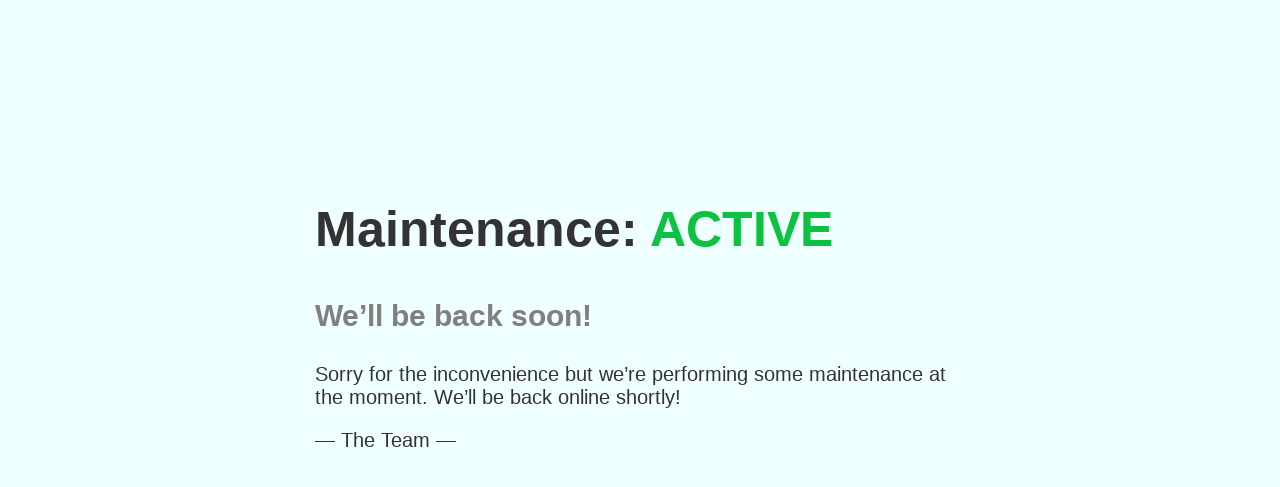

--- FILE ---
content_type: text/html; charset=UTF-8
request_url: https://authormatic.silasolatayo.com/article/tag/support?themeSwitcher=docskit
body_size: 349
content:
<!doctype html>
<title>Maintenance Mode</title>
<link rel="stylesheet" href="/themes/docskit/css/maintenance.css" type="text/css" media="all" />
<article>
    <h1>Maintenance: <strong class="green">ACTIVE</strong></h1>
    <h3 class="grey">We&rsquo;ll be back soon!</h3>
    <div>
        <p>Sorry for the inconvenience but we&rsquo;re performing some maintenance at the moment. We&rsquo;ll be back online shortly!</p>
        <p>&mdash; The Team &mdash;</p>
    </div>
</article><script defer src="https://static.cloudflareinsights.com/beacon.min.js/vcd15cbe7772f49c399c6a5babf22c1241717689176015" integrity="sha512-ZpsOmlRQV6y907TI0dKBHq9Md29nnaEIPlkf84rnaERnq6zvWvPUqr2ft8M1aS28oN72PdrCzSjY4U6VaAw1EQ==" data-cf-beacon='{"version":"2024.11.0","token":"26e16eacf57c44c192556b401aca5644","r":1,"server_timing":{"name":{"cfCacheStatus":true,"cfEdge":true,"cfExtPri":true,"cfL4":true,"cfOrigin":true,"cfSpeedBrain":true},"location_startswith":null}}' crossorigin="anonymous"></script>


--- FILE ---
content_type: text/css
request_url: https://authormatic.silasolatayo.com/themes/docskit/css/maintenance.css
body_size: -162
content:
body { text-align: center; padding: 150px;background-color: azure }
h1 { font-size: 50px; }
h3 { font-size: 30px; }
body { font: 20px Helvetica, sans-serif; color: #333; }
article { display: block; text-align: left; width: 650px; margin: 0 auto; }
a { color: #dc8100; text-decoration: none; }
a:hover { color: #333; text-decoration: none; }
.green{color:#0DC143}
.grey{color: grey}